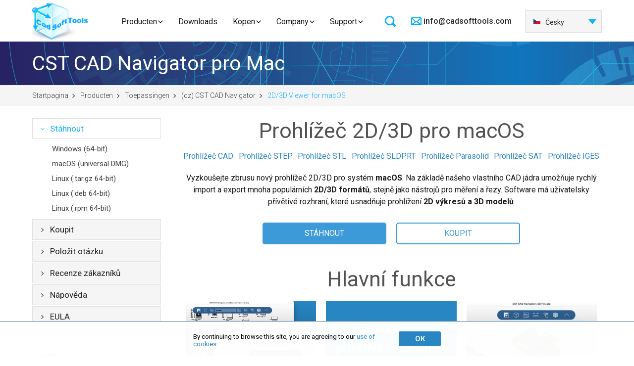

--- FILE ---
content_type: text/html; charset=UTF-8
request_url: https://nl.cadsofttools.com/cz/products/cst-cad-navigator-2d-3d-viewer-for-mac/
body_size: 11333
content:
<!DOCTYPE html>
<html lang="cz">
<head>
    <base href="https://nl.cadsofttools.com/">
    <meta charset="utf-8">
    <title>Prohlížeč 2D/3D dla Mac | CST CAD Navigator | CADSoftTools</title>
<meta name="description" content="CST CAD Navigator je CAD aplikace pro systémy macOS, která podporuje 2D a 3D formáty, poskytuje nástroje pro měření a vytváření řezů a umožňuje tisknout a exportovat soubory.">
<meta name="keywords" content="CAD, software CAD, MAC, macOS, prohlížeč CAD pro Mac, 2D, 3D, prohlížeč 3D, DWG, DXF, STEP, IGES, STL, SLDPRT, X_T, X_B, měřicí nástroje">
<link rel="alternate" hreflang="en" href="https://cadsofttools.com/cz/products/cst-cad-navigator-2d-3d-viewer-for-mac/">
<link rel="alternate" hreflang="de" href="https://cadsofttools.de/cz/products/cst-cad-navigator-2d-3d-viewer-for-mac/">
<link rel="alternate" hreflang="fr" href="https://fr.cadsofttools.com/cz/products/cst-cad-navigator-2d-3d-viewer-for-mac/">
<link rel="alternate" hreflang="ru" href="https://cadsofttools.ru/cz/products/cst-cad-navigator-2d-3d-viewer-for-mac/">
<link rel="alternate" hreflang="es" href="https://es.cadsofttools.com/cz/products/cst-cad-navigator-2d-3d-viewer-for-mac/">
<link rel="alternate" hreflang="pt" href="https://br.cadsofttools.com/cz/products/cst-cad-navigator-2d-3d-viewer-for-mac/">
<link rel="alternate" hreflang="nl" href="https://nl.cadsofttools.com/cz/products/cst-cad-navigator-2d-3d-viewer-for-mac/">
<link rel="alternate" hreflang="it" href="https://it.cadsofttools.com/cz/products/cst-cad-navigator-2d-3d-viewer-for-mac/">
<link rel="alternate" hreflang="ja" href="https://jp.cadsofttools.com/cz/products/cst-cad-navigator-2d-3d-viewer-for-mac/">
<link rel="alternate" hreflang="ko" href="https://kr.cadsofttools.com/cz/products/cst-cad-navigator-2d-3d-viewer-for-mac/">
<link rel="alternate" hreflang="zh-Hans" href="https://cn.cadsofttools.com/cz/products/cst-cad-navigator-2d-3d-viewer-for-mac/">
    <!-- Meta, title, CSS, favicons, etc. -->
    <meta http-equiv="X-UA-Compatible" content="IE=edge">
    <meta name="viewport" content="width=device-width, initial-scale=1">
    <meta name='yandex-verification' content='488880e1cee7f0ca' />
    <meta name="referrer" content="no-referrer-when-downgrade">
    
    <!-- favicon -->
    <link rel="apple-touch-icon" sizes="180x180" href="/img/favicon/apple-touch-icon.png?v=47xwblnX47">
    <link rel="icon" type="image/png" sizes="32x32" href="/img/favicon/favicon-32x32.png?v=47xwblnX47">
    <link rel="icon" type="image/png" sizes="16x16" href="/img/favicon/favicon-16x16.png?v=47xwblnX47">
    <link rel="manifest" href="/img/favicon/site.webmanifest?v=47xwblnX47">
    <link rel="mask-icon" href="/img/favicon/safari-pinned-tab.svg?v=47xwblnX47" color="#006ac6">
    <link rel="shortcut icon" href="/img/favicon/favicon.ico?v=47xwblnX47">
    <meta name="msapplication-TileColor" content="#2d89ef">
    <meta name="msapplication-TileImage" content="/img/favicon/mstile-144x144.png?v=47xwblnX47">
    <meta name="theme-color" content="#ffffff">

    <!-- Dial Styles 

    <link rel="stylesheet" href="/tmpl2/css/style-dial.css">-->

    <!-- Google Tag Manager -->
<script>(function(w,d,s,l,i){w[l]=w[l]||[];w[l].push({'gtm.start':
new Date().getTime(),event:'gtm.js'});var f=d.getElementsByTagName(s)[0],
j=d.createElement(s),dl=l!='dataLayer'?'&l='+l:'';j.async=true;j.src=
'https://www.googletagmanager.com/gtm.js?id='+i+dl;f.parentNode.insertBefore(j,f);
})(window,document,'script','dataLayer','GTM-P3CQHB3');</script>
<!-- End Google Tag Manager -->
    <!-- Styles -->
    <link rel="stylesheet" href="/tmpl/css/slick.css">
    <link rel="stylesheet" href="/tmpl/css/slick-theme.css">
    <link rel="stylesheet" href="/tmpl/css/fonts.css">
    <link rel="stylesheet" href="/tmpl/css/normalize.css">
    <link rel="stylesheet" href="/tmpl/css/owl.carousel.min.css">
    <!--<link rel="stylesheet" href="/tmpl2/css/popup.css?v=1308214s">-->
    <link rel="stylesheet" href="/tmpl2/css/style.css?v=0811227">
    <link rel="stylesheet" href="/tmpl/css/media.css?v=0811227">
    <link rel="stylesheet" type="text/css" href="/tmpl/css/jquery.lightbox-0.5.css" media="screen">

    <!-- <link rel="stylesheet" href="/tmpl2/css/style-fix.css"> -->

    <img src="https://cadsofttools.com/assets/setkookie.php?lang=nl" style="display:none;" /><img src="https://cadsofttools.ru/assets/setkookie.php?lang=nl" style="display:none;" /><img src="https://cadsofttools.de/assets/setkookie.php?lang=nl" style="display:none;" /><img src="https://nl.cadsofttools.com/assets/setkookie.php?lang=nl" style="display:none;" /><img src="https://fr.cadsofttools.com/assets/setkookie.php?lang=nl" style="display:none;" /><img src="https://es.cadsofttools.com/assets/setkookie.php?lang=nl" style="display:none;" /><img src="https://it.cadsofttools.com/assets/setkookie.php?lang=nl" style="display:none;" /><img src="https://br.cadsofttools.com/assets/setkookie.php?lang=nl" style="display:none;" /><img src="https://kr.cadsofttools.com/assets/setkookie.php?lang=nl" style="display:none;" /><img src="https://jp.cadsofttools.com/assets/setkookie.php?lang=nl" style="display:none;" /><img src="https://cn.cadsofttools.com/assets/setkookie.php?lang=nl" style="display:none;" />
<!-- cb: 0-->
</head>
<body>
<!-- Google Tag Manager (noscript) -->
<noscript><iframe src="https://www.googletagmanager.com/ns.html?id=GTM-P3CQHB3"
height="0" width="0" style="display:none;visibility:hidden"></iframe></noscript>
<!-- End Google Tag Manager (noscript) -->
<div class="cookies" id="cookies" style="display: none; position: fixed; font-size: small;">
    <div class="container">
        <p>By continuing to browse this site, you are agreeing to our <a style="text-decoration: none;" href="/documents/privacy-policy/" target="_blank" data-ss1527168985="1">use of cookies</a>.</p>
        <button class="formbutton" onclick="onCookieAgree()">ОК</button>
    </div>
</div>

<header class="header">
    <div class="container">
        <div class="header_cont">
            <div class="logo"><a href="/"></a></div>
            <div class="menu">
                <div class="search">
<form action="search/" method="get" id="search" style="right:0px;" autocomplete="off">
    <input type="search" name="search" value="" placeholder="Zoeken">
</form>    
</div>
<div class="menu_block">
    <div class="button">
        <span></span><span></span><span></span><p>Menu</p>
    </div>
    <ul>
        <li>
			<a class="menu_drop_button drop_link " href="products/">Producten</a>
            <div class="drop_product">
                <div class="drop_product_block">
                    <div class="drop_product_title"><img src="/tmpl/pics/drop_product_title_img1.png" alt="applications logo"> Applications</div>
                    <ul>
                        <li><a href="products/abviewer/">ABViewer</a></li>
						<li><a href="products/inventory/">Inventory</a></li>
						<li><a href="products/evacuation-plan/">Evacuation</a></li>
						<li><a href="products/dxf-dwg-g-code/">DWG/DXF naar G-code </a></li>
						<li><a href="products/cst-cad-navigator/">CST CAD Navigator</a></li>
                    </ul>
                    <div class="drop_product_title"><img src="/tmpl/pics/drop_product_title_img2.png" alt="web applications logo"> Web applications</div>
                    <ul>
                        <li><a href="https://sharecad.org">ShareCAD</a></li>
						<li><a href="pdf-to-dwg-online/">PDF to DWG Converter</a></li>
                    </ul>
                </div>
                <div class="drop_product_block">
                    <div class="drop_product_title"><img src="/tmpl/pics/drop_product_title_img3.png" alt="SDK logo"> SDK</div>
                    <ul>
                        <li><a class="sdk" href="products/how-to-choose-dwg-sdk/">SDK-bibliotheken</a></li>
                    </ul>
                    <ul>
                        <li><a href="products/cad-vcl-enterprise/">CAD VCL Multiplatform</a></li>
						<li><a href="products/cad-dll/">CAD DLL</a></li>
						<li><a href="products/libcadso/">libcad.so</a></li>
						<li><a href="products/cad-net/">CAD .NET</a></li>
						<li><a href="products/web-cad-sdk/">Web CAD SDK</a></li>
						<li><a href="products/dxf-export-java/">DXF Export Java</a></li>
                    </ul>
                </div>
                <div class="drop_product_block">
                    <div class="drop_product_title"><img src="/tmpl/pics/drop_product_title_img4.png" alt="ActiveX logo"> ActiveX</div>
                    <ul>
                        <li><a href="products/cadeditorx/">CADEditorX</a></li>
						<li><a href="products/cadviewx/">CADViewX</a></li>
                    </ul>
                    <div class="drop_product_title"><img src="/tmpl/pics/drop_product_title_img5.png" alt="plugins logo"> Plugins</div>
                    <ul>
                        <li><a href="products/plugins-for-3d-party-programs/">Plugins voor programma&lsquo;s van derden</a></li>
						<li><a href="products/cad-view-plugin-for-total-commander/">CAD View Plugin voor Total Commander</a></li>
                    </ul>
                </div>
            </div>
        </li>
        <li><a  href="downloads/">Downloads</a></li>
        <li class="arrow"><a class="menu_drop_button drop_link " href="order/">Kopen</a>
			<div class="drop_company">
				<ul>
					<li><a href="order/">Kopen</a></li>
					<li><a href="order/resellers/">Verdelers</a></li>
				</ul>
			</div>
		</li>
        <li class="arrow">
            <a class="menu_drop_button drop_link " href="company/about/">Company</a>
            <div class="drop_company">
                <ul>
					<li><a href="company/news/">News</a></li>
					<li><a href="company/clients/">Clients</a></li>
					<li><a href="company/about/">About</a></li>
					<li><a href="custom-development/">Custom Development</a></li>
					<li><a href="company/contacts/">Contact Us</a></li>
				</ul>
            </div>
        </li>
        <li class="arrow">
			<a style="margin-right:0px;" class="menu_drop_button drop_link " href="support/">Support</a>
			<div class="drop_company">
				<ul>
					<li><a href="support/">Support</a></li>
					<li><a href="faq/">FAQ</a></li>
					<!--<li><a href="https://cadsofttools.com/forum/">Forum</a></li>-->
				</ul>
			</div>
		</li>
    </ul>
</div>
            </div>
            <div class="header_data">
                <div class="header_data_block">
                    <div class="header_data_block_button"></div>
                    <div class="header_mail">
                        <a href="mailto:info@cadsofttools.com">info@cadsofttools.com</a>
                    </div>
                    <div class="header_phone">
                       <a href="tel:+1 800 469-9789">+1 800 469-9789</a>
                    </div>
                </div>
                <div class="header_leng"><ul><!-- test99:  --><li><a href="https://cadsofttools.com/products/cst-cad-navigator-2d-3d-viewer-for-mac/"><img src="/tmpl/pics/lang-en.png" alt="English">English</a></li><li><a href="https://cadsofttools.de/products/cst-cad-navigator-2d-3d-viewer-for-mac/"><img src="/tmpl/pics/lang-de.png" alt="Deutsch">Deutsch</a></li><li><a href="https://fr.cadsofttools.com/products/cst-cad-navigator-2d-3d-viewer-for-mac/"><img src="/tmpl/pics/lang-fr.png" alt="Français">Français</a></li><li><a href="https://jp.cadsofttools.com/products/cst-cad-navigator-2d-3d-viewer-for-mac/"><img src="/tmpl/pics/lang-ja.png" alt="日本語">日本語</a></li><li><a href="https://es.cadsofttools.com/products/cst-cad-navigator-2d-3d-viewer-for-mac/"><img src="/tmpl/pics/lang-es.png" alt="Español">Español</a></li><li><a href="https://it.cadsofttools.com/products/cst-cad-navigator-2d-3d-viewer-for-mac/"><img src="/tmpl/pics/lang-it.png" alt="Italiano">Italiano</a></li><li><a href="https://kr.cadsofttools.com/products/cst-cad-navigator-2d-3d-viewer-for-mac/"><img src="/tmpl/pics/lang-ko.png" alt="한국어">한국어</a></li><li class="active"><a href="https://nl.cadsofttools.com/products/cst-cad-navigator-2d-3d-viewer-for-mac/"><img src="/tmpl/pics/lang-nl.png" alt="Nederlands">Nederlands</a></li><li><a href="https://br.cadsofttools.com/products/cst-cad-navigator-2d-3d-viewer-for-mac/"><img src="/tmpl/pics/lang-br.png" alt="Português">Português</a></li><li><a href="https://cn.cadsofttools.com/products/cst-cad-navigator-2d-3d-viewer-for-mac/"><img src="/tmpl/pics/lang-cn.png" alt="中国">中国</a></li><!-- test products/cst-cad-navigator-2d-3d-viewer-for-mac/ --><li><a href="https://cadsofttools.com/pl/products/cst-cad-navigator-2d-3d-viewer-for-mac/"><img src="/tmpl/pics/lang-pl.png" alt="Polski">Polski</a></li><li class="active"><a href="https://cadsofttools.com/cz/products/cst-cad-navigator-2d-3d-viewer-for-mac/"><img src="/tmpl/pics/lang-cz.png" alt="Česky">Česky</a></li><li><a href="https://cadsofttools.com/tr/products/cst-cad-navigator-2d-3d-viewer-for-mac/"><img src="/tmpl/pics/lang-tr.png" alt="Türkçe">Türkçe</a></li></ul></div>
            </div>
            
                            <div class="header-burger dialwebdontfixit">
                   <span></span>
                   <span></span>
                   <span></span>
                   <div class="header-burger__name">
                       Menu
                   </div>
                </div>
                <div class="header-mobile">
                   <div class="header-mobile__wrapper">
                       <div class="header-mobile__close-button">

                       </div>
                       <nav class="header-mobile__navigation">
                           <ul class="header-mobile__list">
                               <li class="header-mobile__item">
                                   <a href="products/" class="header-mobile__title header-mobile__toggle">Producten</a>
                                   <ul class="header-mobile__list-second">
                                       <li class="header-mobile__item-second">
                                           <span class="header-mobile__subtitle header-mobile__toggle">Applications</span>
                                           <ul class="header-mobile__sublist">
                                               <li class="header-mobile__subitem">
                                                   <a href="products/abviewer/" class="header-mobile__sublink link">ABViewer</a>
                                               </li>
                                               <li class="header-mobile__subitem">
                                                   <a href="products/inventory/" class="header-mobile__sublink link">Inventory</a>
                                               </li>
                                               <li class="header-mobile__subitem">
                                                   <a href="products/evacuation-plan/" class="header-mobile__sublink link">Evacuation</a>
                                               </li>
                                               <li class="header-mobile__subitem">
                                                   <a href="products/dxf-dwg-g-code/" class="header-mobile__sublink link">DWG/DXF naar G-code </a>
                                               </li>
                                                <li class="header-mobile__subitem">
                                                   <a href="products/cst-cad-navigator/" class="header-mobile__sublink link">CST CAD Navigator</a>
                                               </li>
                                           </ul>
                                       </li>
                                       <li class="header-mobile__item-second">
                                           <span class="header-mobile__subtitle header-mobile__toggle">Web applications</span>
                                           <ul class="header-mobile__sublist">
                                               <li class="header-mobile__subitem">
                                                   <a href="https://sharecad.org" class="header-mobile__sublink link">ShareCAD</a>
                                               </li>
                                               <li class="header-mobile__subitem">
                                                   <a href="pdf-to-dwg-online/" class="header-mobile__sublink link">PDF to DWG Converter</a>
                                               </li>
                                           </ul>
                                       </li>
                                       <li class="header-mobile__item-second">
                                           <span class="header-mobile__subtitle header-mobile__toggle">SDK</span>
                                           <ul class="header-mobile__sublist">
                                               <li class="header-mobile__subitem">
                                                   <a href="products/how-to-choose-dwg-sdk/" class="header-mobile__sublink link">SDK-bibliotheken</a>
                                               </li>
                                               <li class="header-mobile__subitem">
                                                   <a href="products/cad-vcl-enterprise/" class="header-mobile__sublink link">CAD VCL Multiplatform</a>
                                               </li>
                                               <li class="header-mobile__subitem">
                                                   <a href="products/cad-dll/" class="header-mobile__sublink link">CAD DLL</a>
                                               </li>
                                               <li class="header-mobile__subitem">
                                                   <a href="products/cad-net/" class="header-mobile__sublink link">CAD .NET</a>
                                               </li>
                                               <li class="header-mobile__subitem">
                                                   <a href="products/web-cad-sdk/" class="header-mobile__sublink link">Web CAD SDK</a>
                                               </li>
                                               <li class="header-mobile__subitem">
                                                   <a href="products/dxf-export-java/" class="header-mobile__sublink link">DXF Export Java</a>
                                               </li>
                                           </ul>
                                       </li>
                                       <li class="header-mobile__item-second">
                                           <span class="header-mobile__subtitle header-mobile__toggle">ActiveX</span>
                                           <ul class="header-mobile__sublist">
                                               <li class="header-mobile__subitem">
                                                   <a href="products/cadeditorx/" class="header-mobile__sublink link">CADEditorX</a>
                                               </li>
                                               <li class="header-mobile__subitem">
                                                   <a href="products/cadviewx/" class="header-mobile__sublink link">CADViewX</a>
                                               </li>
                                           </ul>
                                       </li>
                                       <li class="header-mobile__item-second">
                                           <span class="header-mobile__subtitle header-mobile__toggle">Plugins</span>
                                           <ul class="header-mobile__sublist">
                                               <li class="header-mobile__subitem">
                                                   <a href="products/plugins-for-3d-party-programs/" class="header-mobile__sublink link">Plugins voor programma&lsquo;s van derden</a>
                                               </li>
                                               <li class="header-mobile__subitem">
                                                   <a href="products/cad-view-plugin-for-total-commander/" class="header-mobile__sublink link">CAD View Plugin voor Total Commander</a>
                                               </li>
                                           </ul>
                                       </li>
                                   </ul>
                               </li>
                               <li class="header-mobile__item">
                                   <a href="downloads/" class="header-mobile__title">Downloads</a>
                               </li>
                               <li class="header-mobile__item">
                                   <a href="order/" class="header-mobile__title header-mobile__toggle">Kopen</a>
                                   <ul class="header-mobile__sublist">
                                       <li class="header-mobile__subitem">
                                           <a href="order/" class="header-mobile__sublink link">Kopen</a>
                                       </li>
                                       <li class="header-mobile__subitem">
                                           <a href="order/resellers/" class="header-mobile__sublink link">Verdelers</a>
                                       </li>
                                   </ul>
                               </li>
                               <li class="header-mobile__item">
                                   <a href="company/about/" class="header-mobile__title header-mobile__toggle">Company</a>
                                   <ul class="header-mobile__sublist">
                                       <li class="header-mobile__subitem">
                                           <a href="company/news/" class="header-mobile__sublink link">News</a>
                                       </li>
                                       <li class="header-mobile__subitem">
                                           <a href="company/clients/" class="header-mobile__sublink link">Clients</a>
                                       </li>
                                       <li class="header-mobile__subitem">
                                           <a href="company/about/" class="header-mobile__sublink link">About</a>
                                       </li>
                                       <li class="header-mobile__subitem">
                                           <a href="custom-development/" class="header-mobile__sublink link">Custom Development</a>
                                       </li>
                                       <li class="header-mobile__subitem">
                                           <a href="company/contacts/" class="header-mobile__sublink link">Contact Us</a>
                                       </li>
                                   </ul>
                               </li>
                               <li class="header-mobile__item">
                                   <a href="support/" class="header-mobile__title header-mobile__toggle">Support</a>
                                   <ul class="header-mobile__sublist">
                                       <li class="header-mobile__subitem">
                                           <a href="support/" class="header-mobile__sublink link">Support</a>
                                       </li>
                                       <li class="header-mobile__subitem">
                                           <a href="faq/" class="header-mobile__sublink link">FAQ</a>
                                       </li>
                                       <!--<li class="header-mobile__subitem">
                                           <a href="https://cadsofttools.com/forum/" class="header-mobile__sublink link">Forum</a>
                                       </li>-->
                                   </ul>
                               </li>
                           </ul>
                       </nav>
                   </div>
                </div>

        </div>
    </div>
</header>

<section class="slide_product_title top-work5">
    <div class="container">
        <h1 class="product_pages_title">CST CAD Navigator pro Mac</h1>
    </div>
    <div class="crumbs ">
        <div class="container">
            
<ul class="crumbnew"><li class="breadcrumb-item"><a rel="nofollow" href="/">Startpagina</a></li>
<li class="breadcrumb-item"><a href="products/">Producten</a></li>
<li class="breadcrumb-item"><a href="products/applications/">Toepassingen</a></li>
<li class="breadcrumb-item"><a href="cz/products/cst-cad-navigator/">(cz) CST CAD Navigator</a></li>
<li class="breadcrumb-item active"><span>2D/3D Viewer for macOS</span></li></ul>
<!-- cz -->
        </div>
    </div>
</section>


<section class="slide_product_cont">
    <div class="container">
        <div class="product_pages_block">
             <div class="left_side">
                

<!-- lang: 1 -- cz -->

<div class="left_menu">
    <div class="left_menu_button">
        <span></span><span></span><span></span>
    </div>
    <ul>
        <li  class="first active current_page_item"><a  href="cz/products/cst-cad-navigator/download/">Stáhnout</a>
        <ul class="no_border">
<li class="first"><a onclick="ga('send', 'event', 'CST CAD Navigator download', 'click 64bit'); return true;" href="/download/cstcadnavigator_x64.zip">Windows (64-bit)</a></li>
<li class="first"><a onclick="ga('send', 'event', 'CST CAD Navigator download (Mac)', 'click 64bit'); return true;" href="/download/cstcadnavigator_mac64.dmg">macOS (universal DMG)</a></li>
<li class="first"><a onclick="ga('send', 'event', 'CST CAD Navigator download (Linux-tar)', 'click 64bit'); return true;" href="/download/cstcadnavigator_linux64.tar.gz">Linux (.tar.gz 64-bit)</a></li>
<li class="first"><a onclick="ga('send', 'event', 'CST CAD Navigator download (Linux-deb)', 'click 64bit'); return true;" href="/download/cstcadnavigator_amd64.deb">Linux (.deb 64-bit)</a></li>
<li class="last"><a onclick="ga('send', 'event', 'CST CAD Navigator download (Linux-rpm)', 'click 64bit'); return true;" href="/download/cstcadnavigator-1.4.1-1.x86_64.rpm">Linux (.rpm 64-bit)</a></li>
</ul></li>
<li><a href="cz/products/cst-cad-navigator/buy/">Koupit</a></li>
<li><a href="cz/products/cst-cad-navigator/question/">Položit otázku</a></li>
<li><a href="cz/products/cst-cad-navigator/reviews/">Recenze zákazníků</a></li>
<li><a target="blank" href="help/cstcadnavigator/cstcadnavigator_faq.pdf">Nápověda</a></li>
<li><a href="products/cst-cad-navigator/eula/">EULA</a></li>
<!--<li class="last"><a  href="forum/index.php">Forum</a></li>-->

    </ul>
</div>
                <div class="money_back"><a href="money-back-guarantee/"><img  src="images/stories/moneyback.png" style="margin:50px 0px 0px 0px" alt="Money Back Guarantee"/></a></div>
    <a href="https://fixthephoto.com/cs/recenze-cst-cad-navigator.html" rel="dofollow" target="_blank">
    <img src="images/fixthephoto_award.png" alt="fixthephoto award" class="left__fixthephoto_img"> </a>
                <!--<div style="margin:50px 0px 7px; color:#a0a0a0;">Our clients:</div><div style="margin-bottom: 20px;" align="center"><img id="slide_show" src="images/clients/pg.png" alt="CADSoftTools clients" /></div>-->
                <div class="left_clients">
                    <div class="title">Clients</div>
                    <ul>
                        <li><img id="slide_show" src="images/clients/hitachi.png" alt="CADSoftTools clients" /></li>
                    </ul>
                    <ul>
                        
                    </ul>

                </div>
            </div>
            <div class="product_pages_cont">
                <div class="product_pages_title">CST CAD Navigator pro Mac</div>
                <div class="cadnavigator">
    <h2>Prohlížeč 2D/3D pro macOS</h2>
    <div class="cadnavigator_links">
        <a href="cz/products/cst-cad-navigator-dwg-viewer-for-macos/">Prohlížeč CAD </a>
        <!-- <a href="#">PLT Viewer</a> -->
        <a href="cz/products/cst-cad-navigator-step-viewer-for-macos/">Prohlížeč STEP </a>
        <!-- <a href="#">IGES Viewer</a> -->
        <a href="cz/products/cst-cad-navigator-stl-viewer-for-macos/">Prohlížeč STL </a>
        <!-- <a href="#">IPT Viewer</a> -->
        <a href="cz/products/cst-cad-navigator-solidworks-viewer-for-macos/">Prohlížeč SLDPRT </a>
        <a href="cz/products/cst-cad-navigator-parasolid-viewer-for-macos/">Prohlížeč Parasolid </a>
        <a href="cz/products/cst-cad-navigator-sat-viewer-for-macos/">Prohlížeč SAT </a>
        <a href="cz/products/cst-cad-navigator-iges-viewer-for-macos/">Prohlížeč IGES </a>
    </div>
    <p class="cadnavigator__about-text">Vyzkoušejte zbrusu nový prohlížeč 2D/3D pro systém <strong>macOS</strong>. Na základě našeho vlastního CAD jádra umožňuje rychlý import a export mnoha populárních <strong>2D/3D formátů</strong>, stejně jako nástrojů pro měření a řezy. Software má uživatelsky přívětivé rozhraní, které usnadňuje prohlížení <strong>2D výkresů a 3D modelů</strong>.</p>  
<div class="cadnavigator__buttons">
    <a href="cz/products/cst-cad-navigator/download/">STÁHNOUT</a> 
    <a href="cz/products/cst-cad-navigator/buy/">KOUPIT</a>
</div>

<h2>Hlavní funkce</h2>

<div class="cadnavigator-key__container">
                                
  <div class="cadnavigator-key__row">
    
    <div class="cadnavigator-key__features-wrap">

      <div class="cadnavigator-key__item">
        <div class="cadnavigator-key__card cadnavigator-key__card_boxed">
          <a href="cz/products/cst-cad-navigator-2d-3d-viewer-for-mac/#supported-formats">
          <div class="cadnavigator-key__content cadnavigator-key__animation_slow">
            <div class="cadnavigator-key__card-title">Podpora velkého počtu 2D a 3D formátů</div>
            <div class="cadnavigator-key__card-descr">Včetně DWG, DXF (až AutoCAD® 2026), DXF, STEP, IGES, STL, SLDPRT, IPT, X_T, X_B</div>
          </div>
          <div class="cadnavigator-key__overlay cadnavigator-key__animation_slow"></div>
          <div class="cadnavigator-key__image cadnavigator-key__image_zoom cadnavigator-key__animation_slow" style="background-image: url(images/cad-navigator/macos/support-of-2d-and-3d-formats.png);"></div>
        </a>
        </div>
      </div>
                      
      <div class="cadnavigator-key__item">
        <div class="cadnavigator-key__card cadnavigator-key__card_half">
          <div class="cadnavigator-key__content">
            <div class="cadnavigator-key__card-title">Flexibilní licencování</div>
            <div class="cadnavigator-key__card-descr"><a class="cadnavigator-key__card-descr_link" href="products/cst-cad-navigator/buy/">Koupit nyní</a></div>
          </div>
        </div>
      </div>

    </div>
                      
    <div class="cadnavigator-key__features-wrap features-wrap__reverse">	

      <div class="cadnavigator-key__item">
        <div class="cadnavigator-key__card cadnavigator-key__card_half">
          <div class="cadnavigator-key__content">
            <div class="cadnavigator-key__card-title">Uživatelsky přívětivé rozhraní</div>
            <div class="cadnavigator-key__card-descr"><a class="cadnavigator-key__card-descr_link" href="products/cst-cad-navigator/download/">Stáhnout</a></div>
          </div>
        </div>
      </div>

      <div class="cadnavigator-key__item">
        <div class="cadnavigator-key__card cadnavigator-key__card_boxed">
          <a href="cz/products/cst-cad-navigator-2d-3d-viewer-for-mac/#measurement-tools">
          <div class="cadnavigator-key__content cadnavigator-key__animation_slow ">
            <div class="cadnavigator-key__card-title">Měřicí nástroje</div>
            <div class="cadnavigator-key__card-descr">Pomocí aplikace CST CAD Navigator můžete rychle měřit 2D výkres nebo 3D model. </div>
          </div>
          <div class="cadnavigator-key__overlay cadnavigator-key__animation_slow"></div>
          <div class="cadnavigator-key__image cadnavigator-key__image_zoom cadnavigator-key__animation_slow" style="background-image: url(images/cad-navigator/macos/measurement-tools.png);"></div>
          </a>
        </div>
      </div>
    </div>

      
                  
    <div class="cadnavigator-key__features-wrap">

      <div class="cadnavigator-key__item">
        <div class="cadnavigator-key__card cadnavigator-key__card_boxed">
          <a href="cz/products/cst-cad-navigator-2d-3d-viewer-for-mac/#section-of-3d-models">
          <div class="cadnavigator-key__content cadnavigator-key__animation_slow ">
            <div class="cadnavigator-key__card-title">Řezy 3D modelů</div>
            <div class="cadnavigator-key__card-descr">Pomocí nástroje pro vytváření řezů v aplikaci CST CAD Navigator vytvoříte řez svého 3D modelu a prohlédnete si jeho vnitřní konstrukci nebo změříte jeho skryté prvky. </div>
          </div>
          <div class="cadnavigator-key__overlay cadnavigator-key__animation_slow"></div>
          <div class="cadnavigator-key__image cadnavigator-key__image_zoom cadnavigator-key__animation_slow" style="background-image: url(images/cad-navigator/macos/section.png);"></div>
          </a>
       </div>
      </div>
                      
      <div class="cadnavigator-key__item">
        <div class="cadnavigator-key__card cadnavigator-key__card_half">
          <div class="cadnavigator-key__content">
            <div class="cadnavigator-key__card-title">Zákaznická podpora</div>
            <div class="cadnavigator-key__card-descr"><a class="cadnavigator-key__card-descr_link" href="support/">Kontaktujte nás</a></div>
        </div>
      </div>
    </div>

  </div>      
</div>

</div>
</div>
<div>
    <div id="supported-formats" class="cadnavigator__items">
        <div class="cadnavigator__text1">
            <h2>PODPORA VELKÉHO POČTU CAD FORMÁTŮ</h2>
            <p>Aplikace CST CAD Navigator podporuje 
            2D a 3D formáty. Pomocí aplikace můžete otevřít a převést následující:<p>
            <p><strong>FORMÁTY CAD</strong>: DWG (až AutoCAD® 2026), DXF, DWF;</p>
            <p><strong>FORMÁTY VEKTORŮ</strong>: PDF, SVG, CGM, GBR, PLT, HPGL, HGL, HG, HPG, PLO, HP, HP1, HP2, HP3, HPGL2, HPP, GL, GL2, PRN, SPL, RTL, PCL; </p>
            <p><strong>3D FORMÁTY</strong>: IGES, IGS, STEP, STP, STL, X_T, X_B, SLDPRT, SAT, FSAT, SAB, OBJ, BREP, SMT, IPT, IFC;</p>
            <p><strong>FORMÁTY RASTERU</strong>: PNG, BMP, JPG, JPEG, TIF, TIFF, GIF.</p>
        </div>
        <div class="owl-carousel cadnavigator__slider">
            
            <div class="item">
                <div class="slider_cadnavigator_cont">
                    <figure>
                        <picture>
                            <source srcset="images/cad-navigator/macos/opens-2d-files.webp" type="image/webp">
                            <img src="images/cad-navigator/macos/opens-2d-files.png" alt="Otevírá 2D soubory v systému macOS" title="Otevírá 2D soubory v systému macOS" width="408" height="291">
                        </picture>
                    <figcaption><em>Otevírá 2D soubory</em></figcaption></figure> 
                </div>
            </div>
            <div class="item">
                <div class="slider_cadnavigator_cont">
                    <figure>
                        <picture>
                            <source srcset="images/cad-navigator/macos/imports-and-exports-3d-files.webp" type="image/webp">
                            <img src="images/cad-navigator/macos/imports-and-exports-3d-files.png" alt="Importuje a exportuje 3D soubory" title="Importuje a exportuje 3D soubory" width="408" height="291">
                        </picture>
                    <figcaption><em>Importuje a exportuje 3D soubory</em></figcaption></figure> 
                </div>
            </div>
            <div class="item">
                <div class="slider_cadnavigator_cont">
                    <figure>
                        <picture>
                            <source srcset="images/cad-navigator/macos/exports-files.webp" type="image/webp">
                            <img src="images/cad-navigator/macos/exports-files.png" alt="Exportuje soubory do více než 20 formátů" title="Exportuje soubory do více než 20 formátů" width="408" height="291">
                        </picture>
                    <figcaption><em>Exportuje soubory do více než 20 formátů</em></figcaption></figure> 
                </div>
            </div>
            <div class="item">
                <div class="slider_cadnavigator_cont">
                    <figure>
                        <picture>
                            <source srcset="images/cad-navigator/macos/printing-files.webp" type="image/webp">
                            <img src="images/cad-navigator/macos/printing-files.png" alt="Tiskne soubory" title="Tiskne soubory" width="408" height="291">
                        </picture>
                    <figcaption><em>Tiskne soubory v systému macOS</em></figcaption></figure> 
                </div>
            </div>
        </div>
    </div>
        <div id="measurement-tools" class="cadnavigator__items">
            <div class="cadnavigator__text">
                <h2>MĚŘICÍ NÁSTROJE</h2>
                <p>Pomocí aplikace CST CAD Navigator můžete rychle měřit 
                2D výkres nebo 3D model. Její měřicí nástroje umožňují získat informace o vzdálenosti, délce, poloměru, ploše, objemu a celkových rozměrech.</p>
            </div>
        <div class="owl-carousel cadnavigator__slider">
            
            <div class="item">
                <div class="slider_cadnavigator_cont">
                    <figure>
                        <picture>
                            <source srcset="images/cad-navigator/macos/distance-between-two-2d-points.webp" type="image/webp">
                            <img src="images/cad-navigator/macos/distance-between-two-2d-points.png" alt="Vzdálenost mezi dvěma 2D body" title="Vzdálenost mezi dvěma 2D body" width="408" height="291">
                        </picture>
                    <figcaption><em>Vzdálenost mezi dvěma 2D body</em> </figcaption></figure>    
                </div>
            </div>
            <div class="item">
                <div class="slider_cadnavigator_cont">
                    <figure>
                        <picture>
                            <source srcset="images/cad-navigator/macos/polyline-length-perimeter-and-area.webp" type="image/webp">
                            <img src="images/cad-navigator/macos/polyline-length-perimeter-and-area.png" alt="Délka lomené čáry včetně obvodu a plochy" title="Délka lomené čáry včetně obvodu a plochy" width="408" height="291">
                        </picture>
                    <figcaption><em>Délka lomené čáry včetně obvodu a plochy</em> </figcaption></figure>    
                </div>
            </div>
            <div class="item">
                <div class="slider_cadnavigator_cont">
                    <figure>
                        <picture>
                            <source srcset="images/cad-navigator/macos/distance-between-two-3d-points.webp" type="image/webp">
                            <img src="images/cad-navigator/macos/distance-between-two-3d-points.png" alt="Vzdálenost mezi dvěma body" title="Vzdálenost mezi dvěma body" width="408" height="291">
                        </picture>
                    <figcaption><em>Vzdálenost mezi dvěma 3D body</em> </figcaption></figure>    
                </div>
            </div>
            <div class="item">
                <div class="slider_cadnavigator_cont">
                    <figure>
                        <picture>
                            <source srcset="images/cad-navigator/macos/distance-between-plane-and-point.webp" type="image/webp">
                            <img src="images/cad-navigator/macos/distance-between-plane-and-point.png" alt="Vzdálenost mezi rovinou a bodem" title="Vzdálenost mezi rovinou a bodem" width="408" height="291">
                        </picture>
                    <figcaption><em>Vzdálenost mezi rovinou a bodem</em> </figcaption></figure>    
                </div>
            </div>
            <div class="item">
                <div class="slider_cadnavigator_cont">
                    <figure>
                        <picture>
                            <source srcset="images/cad-navigator/macos/distance-between-planes.webp" type="image/webp">
                            <img src="images/cad-navigator/macos/distance-between-planes.png" alt="Vzdálenost mezi rovinami" title="Vzdálenost mezi rovinami" width="408" height="291">
                        </picture>
                    <figcaption><em>Vzdálenost mezi rovinami</em> </figcaption></figure>    
                </div>
            </div>
            <div class="item">
                <div class="slider_cadnavigator_cont">
                    <figure>
                        <picture>
                            <source srcset="images/cad-navigator/macos/distance-between-edges.webp" type="image/webp">
					        <img src="images/cad-navigator/macos/distance-between-edges.png" alt="Vzdálenost mezi hranami" title="Vzdálenost mezi hranamis" width="408" height="291">
                        </picture>
                    <figcaption><em>Vzdálenost mezi hranami</em> </figcaption></figure>    
                </div>
            </div>
            <div class="item">
                <div class="slider_cadnavigator_cont">
                    <figure>
                        <picture>
                            <source srcset="images/cad-navigator/macos/distance-between-center-of-circle-and-edge.webp" type="image/webp">
                            <img src="images/cad-navigator/macos/distance-between-center-of-circle-and-edge.png" alt="Vzdálenost mezi středem kružnice a hranou" title="Vzdálenost mezi středem kružnice a hranou" width="408" height="291">
                        </picture>
                    <figcaption><em>Vzdálenost mezi středem kružnice a hranou</em> </figcaption></figure>    
                </div>
            </div>
            <div class="item">
                <div class="slider_cadnavigator_cont">
                    <figure>
                        <picture>
                            <source srcset="images/cad-navigator/macos/distance-between-centers-of-circles.webp" type="image/webp">
                            <img src="images/cad-navigator/macos/distance-between-centers-of-circles.png" alt="Vzdálenost mezi středy kružnic" title="Vzdálenost mezi středy kružnic" width="408" height="291">
                        </picture>
                    <figcaption><em>Vzdálenost mezi středy kružnic</em> </figcaption></figure>    
                </div>
            </div>
            <div class="item">
                <div class="slider_cadnavigator_cont">
                    <figure>
                        <picture>
                            <source srcset="images/cad-navigator/macos/edge-length.webp" type="image/webp">
                            <img src="images/cad-navigator/macos/edge-length.png" alt="Délka hrany" title="Délka hrany" width="408" height="291">
                        </picture>
                    <figcaption><em>Délka hrany</em> </figcaption></figure>    
                </div>
            </div>
            <div class="item">
                <div class="slider_cadnavigator_cont">
                    <figure>
                        <picture>
                            <source srcset="images/cad-navigator/macos/radius.webp" type="image/webp">
                            <img src="images/cad-navigator/macos/radius.png" alt="Poloměr" title="Poloměr" width="408" height="291">
                        </picture>
                    <figcaption><em>Poloměr</em> </figcaption></figure>    
                </div>
            </div>
        </div>
    </div>
    <div id="section-of-3d-models" class="cadnavigator__items">
        <div class="cadnavigator__text">
            <h2>ŘEZY 3D MODELŮ</h2>
            <p>Pomocí nástroje pro vytváření řezů v aplikaci CST CAD Navigator vytvoříte řez svého 3D modelu a prohlédnete si jeho vnitřní konstrukci nebo změříte jeho skryté prvky. Řezy jsou plně přizpůsobitelné a nijak nemění geometrii 3D modelu.</p>
        </div>
        <div class="owl-carousel cadnavigator__slider">
            <div class="item">
                <div class="slider_cadnavigator_cont">
                    <figure>
                        <picture>
                            <source srcset="images/cad-navigator/macos/creating-a-section-view.webp" type="image/webp">
                            <img src="images/cad-navigator/macos/creating-a-section-view.png" alt="Vytvoří pohled 3D modelu v řezu" title="Vytvoří pohled 3D modelu v řezu" width="408" height="291">
                        </picture>
                    <figcaption><em>Vytvoří pohled 3D modelu v řezu</em> </figcaption></figure>    
                </div>
            </div>
            <div class="item">
                <div class="slider_cadnavigator_cont">
                    <figure>
                        <picture>
                            <source srcset="images/cad-navigator/macos/3d-sectioning.webp" type="image/webp">
                            <img src="images/cad-navigator/macos/3d-sectioning.png" alt="3D řezy v aplikaci CST CAD Navigator" title="3D řezy v aplikaci CST CAD Navigator" width="408" height="291">
                        </picture>
                    <figcaption><em>3D řezy v aplikaci CST CAD Navigator</em></figcaption></figure>     
                </div>
            </div>
            <div class="item">
                <div class="slider_cadnavigator_cont">
                    <figure>
                        <picture>
                            <source srcset="images/cad-navigator/macos/parameters-of-3d-section.webp" type="image/webp"> 
                            <img src="images/cad-navigator/macos/parameters-of-3d-section.png" alt="Parametry 3D řezu: Vzdálenost, azimut, sklon" title="Parametry 3D řezu: Vzdálenost, azimut, sklon" width="408" height="291">
                        </picture>
                    <figcaption><em>Parametry 3D řezu: Vzdálenost, azimut, sklon</em> </figcaption></figure>    
                </div>
            </div>
            <div class="item">
                <div class="slider_cadnavigator_cont">
                    <figure>
                        <picture>
                            <source srcset="images/cad-navigator/macos/aligning-a-section-plane.webp" type="image/webp">
                            <img src="images/cad-navigator/macos/aligning-a-section-plane.png" alt="Zarovnání roviny řezu s rovinou YZ, XZ nebo XY" title="Zarovnání roviny řezu s rovinou YZ, XZ nebo XY" width="408" height="291">
                        </picture>
                    <figcaption><em>Zarovnání roviny řezu s rovinou YZ, XZ nebo XY</em> </figcaption></figure>    
                </div>
            </div>
        </div>
    </div>
</div>

<div class="end-trigger">
    <p>Chcete vyzkoušet 2D/3D prohlížeč pro systém macOS?</p>
    <a href="cz/products/cst-cad-navigator/download/">ZAČNĚTE POUŽÍVAT BEZPLATNOU ZKUŠEBNÍ VERZI PO DOBU 30 DNÍ</a> 
</div> 

</div>

            </div>
        </div>
    </div>
</section>
<script type="text/javascript">
var imgs = ["images/clients/pg.png","images/clients/samsung.png","images/clients/shell.png","images/clients/swisscom.png","images/clients/lg.png","images/clients/siemens.png","images/clients/hitachi.png","images/clients/emerson.png","images/clients/boeing.png"];

var n=0;
time=250;
play=setInterval("chgImg(0)", 5000);

function chgImg(number) {
if (number!=0) n=number-2;
 $('#slide_show').fadeOut(time, function() {    //для картинок
  $(this).attr('src', imgs[n]).fadeIn(time);
 });

 //$('#slide_text').fadeOut(time, function() {     $(this).html(text[n]).fadeIn(time); });

n++;
if (n>=imgs.length) n=0;
}
</script>




<footer>
    <div class="container">
        <div class="footer_cont">
            <div class="footer_menu">
                <div class="footer_menu_block">
                    <div class="footer_menu_title">Applications</div>
                    <ul>
                        <li><a href="products/abviewer/">ABViewer</a></li>
                        <li><a href="products/cst-cad-navigator/">CST CAD Navigator</a></li>
						<li><a href="products/inventory/">Inventory</a></li>
						<li><a href="products/evacuation-plan/">Evacuation</a></li>
                    </ul>
                    <div class="footer_menu_title">Web applications</div>
                    <ul>
                        <li><a href="https://sharecad.org">ShareCAD</a></li>
						<li><a href="products/web-cad-sdk/">Web CAD SDK</a></li>
						<li><a href="pdf-to-dwg-online/">PDF to DWG Converter</a></li>
                    </ul>
                </div>
                <div class="footer_menu_block">
                    <div class="footer_menu_title">For developers</div>
                    <ul>
                        <li><a href="products/cad-vcl-enterprise/">CAD VCL Multiplatform</a></li>
						<li><a href="products/cad-net/">CAD .NET</a></li>
						<li><a href="products/cad-dll/">CAD DLL</a></li>
						<li><a href="products/cadeditorx/">CADEditorX</a></li>
						<li><a href="products/cadviewx/">CADViewX</a></li>
						<li><a href="products/dxf-export-java/">DXF Export Java</a></li>
                    </ul>
                </div>
                <div class="footer_menu_block">
                    <div class="footer_menu_title">Plugins</div>
                    <ul>
                        <li><a href="products/plugins-for-3d-party-programs/">All plugins</a></li>
						<li><a href="products/cad-view-plugin-for-total-commander/">CAD View Plugin</a></li>
                    </ul>
                    <div class="footer_menu_title">More</div>
                    <ul>
                        <li><a href="https://www.pltviewer.com/">PLT Viewer</a></li>
						<li><a href="https://3d-viewers.com/step-viewer.html">STEP Viewer</a></li>
						<li><a href="https://3d-viewers.com/iges-viewer.html">IGES Viewer</a></li>
						<li><a href="license-agreements/">EULA</a></li>
                    </ul>
                </div>
                <div class="footer_menu_block">
                    <div class="footer_menu_title">Company</div>
                    <ul>
                        <li><a href="company/about/">About</a></li>
						<li><a href="company/contacts/">Contact Us</a></li>
						<li><a href="company/news/">News</a></li>
						<li><a href="documents/copyrights/">Copyrights</a></li>
						<li><a href="documents/privacy-policy/">Privacy policy</a></li>
						<li><a href="support/">Support</a></li>
						<li><a href="custom-development/">Custom Development</a></li>
                    </ul>
                </div>
            </div>
            <div class="footer_contact">
                <div class="footer_contact_title">Contact Us</div>

                <div class="footer_phone">
                  <a href="tel:+1 800 469-9789">+1 800 469-9789</a>
                </div>
                <div class="footer_mail"><a href="mailto:info@cadsofttools.com">info@cadsofttools.com</a></div>
                <div class="footer_mail"><a href="mailto:support@cadsofttools.com">support@cadsofttools.com</a></div>
                <div class="footer_social">
                  <ul>
                    
                    <!--<li><a class="f" href="https://www.facebook.com/cadsofttools/" target="_blank"></a></li>-->
                    <li><a class="yt" href="https://www.youtube.com/c/Cadsofttools/featured" target="_blank"></a></li>
                  </ul>
                </div>
                <div class="footer_lang"><ul><!-- test99:  --><li><a href="https://cadsofttools.com/products/cst-cad-navigator-2d-3d-viewer-for-mac/"><img src="/tmpl/pics/lang-en.png" alt="English">English</a></li><li><a href="https://cadsofttools.de/products/cst-cad-navigator-2d-3d-viewer-for-mac/"><img src="/tmpl/pics/lang-de.png" alt="Deutsch">Deutsch</a></li><li><a href="https://fr.cadsofttools.com/products/cst-cad-navigator-2d-3d-viewer-for-mac/"><img src="/tmpl/pics/lang-fr.png" alt="Français">Français</a></li><li><a href="https://jp.cadsofttools.com/products/cst-cad-navigator-2d-3d-viewer-for-mac/"><img src="/tmpl/pics/lang-ja.png" alt="日本語">日本語</a></li><li><a href="https://es.cadsofttools.com/products/cst-cad-navigator-2d-3d-viewer-for-mac/"><img src="/tmpl/pics/lang-es.png" alt="Español">Español</a></li><li><a href="https://it.cadsofttools.com/products/cst-cad-navigator-2d-3d-viewer-for-mac/"><img src="/tmpl/pics/lang-it.png" alt="Italiano">Italiano</a></li><li><a href="https://kr.cadsofttools.com/products/cst-cad-navigator-2d-3d-viewer-for-mac/"><img src="/tmpl/pics/lang-ko.png" alt="한국어">한국어</a></li><li><a href="https://nl.cadsofttools.com/products/cst-cad-navigator-2d-3d-viewer-for-mac/"><img src="/tmpl/pics/lang-nl.png" alt="Nederlands">Nederlands</a></li><li><a href="https://br.cadsofttools.com/products/cst-cad-navigator-2d-3d-viewer-for-mac/"><img src="/tmpl/pics/lang-br.png" alt="Português">Português</a></li><li><a href="https://cn.cadsofttools.com/products/cst-cad-navigator-2d-3d-viewer-for-mac/"><img src="/tmpl/pics/lang-cn.png" alt="中国">中国</a></li><!-- test products/cst-cad-navigator-2d-3d-viewer-for-mac/ --><li><a href="https://cadsofttools.com/pl/products/cst-cad-navigator-2d-3d-viewer-for-mac/"><img src="/tmpl/pics/lang-pl.png" alt="Polski">Polski</a></li><li class="active"><a href="https://cadsofttools.com/cz/products/cst-cad-navigator-2d-3d-viewer-for-mac/"><img src="/tmpl/pics/lang-cz.png" alt="Česky">Česky</a></li><li><a href="https://cadsofttools.com/tr/products/cst-cad-navigator-2d-3d-viewer-for-mac/"><img src="/tmpl/pics/lang-tr.png" alt="Türkçe">Türkçe</a></li></ul></div>
            </div>
        </div>
    </div>
    <div class="footer_copy">
        <div class="container">
            <div class="footer_copy_block">
                <p><a href="sitemap/">Site map</a> | © 2001-2026 CADSoftTools®. All rights reserved.</p>
            </div>
        </div>
    </div>
</footer>
<!-- Scripts -->


<script type="text/javascript" src="/tmpl/js/jquery-1.11.3.min.js"></script>
<!--script type="text/javascript" src="/tmpl/js/jquery-3.2.1.min.js"></script-->
<script src="/tmpl/js/slick.js"></script>
<script src="/tmpl/js/main2.js"></script>
<script src="/tmpl/js/owl.carousel.min.js"></script>

<script type="text/javascript" src="/tmpl/js/jquery.lightbox-0.5.js"></script>
<script src="/tmpl/js/main.js"></script>

<script src="/tmpl2/js/mobilemenu.js"></script>


	




<!-- BEGIN JIVOSITE CODE {literal} -->
<script type='text/javascript'>
function initJivoSite() { var widget_id = 'ToSurWDZl5';
var s = document.createElement('script'); s.type = 'text/javascript'; s.async = true; s.src = '//code.jivosite.com/script/widget/'+widget_id; var ss = document.getElementsByTagName('script')[0]; ss.parentNode.insertBefore(s, ss);};</script>
<!-- {/literal} END JIVOSITE CODE -->

<script>
	setTimeout(function() {
	    initJivoSite();

	    setInterval(function() {
            var lce = document.getElementById("livechat-full");
    		if (document.getElementById("jivo_chat_widget_offline")){
    			var elm = document.getElementById("jivo_top_wrap");
    			if (elm) {
    				$(elm).css("display", "none");
    				clearInterval(timerId);
    			}
    			if (lce)
    				$(lce).css("display", "block");
    		} else {
    			if (lce) {
    				$(lce).css("display", "none");
    			    //console.log("lce hide");
    				//clearInterval(timerId);
    			}
    		}
    	}, 100);
	}, 3000);
</script>



<!-- BEGIN YandexMetrika CODE -->

<script type="text/javascript">
   var yaParams = {DOWNLOAD_DLL: ""};
</script>

<!-- END YandexMetrika CODE -->


<!-- Yandex.Metrika counter -->
<script type="text/javascript">
    yaCounter24836738 = window.yaCounter24836738 || false;
</script>
<!-- /Yandex.Metrika counter -->


<script type="text/javascript" src="/tmpl2/js/popup.js"></script>
<script type="text/javascript" src="cookies.js"></script>

<script type="text/javascript">
    if (!getCookie('user_cookie_consent')) {
        cookies.style.display = 'inline-flex';
    }
    
    function onCookieAgree() {
        cookies.style.display = 'none';
        setCookie('user_cookie_consent', 1, {expires: 2147483647, path: '/'})
    }
    
    cstPopup = window.cstPopup || {};
    
    cstPopup.text1 = "Wait! Do you want 10% off?";
    cstPopup.text2 = "Enter the coupon code <b>ABV-PROMO</b> in your cart to activate the discount";
</script>
</body>
</html>

--- FILE ---
content_type: text/css
request_url: https://nl.cadsofttools.com/tmpl/css/fonts.css
body_size: 204
content:
@import url('https://fonts.googleapis.com/css2?family=Roboto:wght@300;400;500;700;900&display=swap');
@font-face {
    font-family: 'Conv_MuseoSansCyrl_500';
    src: url('../fonts/MuseoSansCyrl_500.eot');
    src: local('☺'), url('../fonts/MuseoSansCyrl_500.woff') format('woff'), url('../fonts/MuseoSansCyrl_500.ttf') format('truetype'), url('../fonts/MuseoSansCyrl_500.svg') format('svg');
    font-weight: normal;
    font-style: normal;
    font-display: swap;
}
@font-face {
    font-family: 'Conv_Anonymous Pro';
    src: url('../fonts/Anonymous Pro.eot');
    src: local('☺'), url('../fonts/Anonymous Pro.woff') format('woff'), url('../fonts/Anonymous Pro.ttf') format('truetype'), url('../fonts/Anonymous Pro.svg') format('svg');
    font-weight: normal;
    font-style: normal;
    font-display: swap;
}
@font-face {
    font-family: 'Conv_Anonymous Pro B';
    src: url('../fonts/Anonymous Pro B.eot');
    src: local('☺'), url('../fonts/Anonymous Pro B.woff') format('woff'), url('../fonts/Anonymous Pro B.ttf') format('truetype'), url('../fonts/Anonymous Pro B.svg') format('svg');
    font-weight: normal;
    font-style: normal;
    font-display: swap;
}